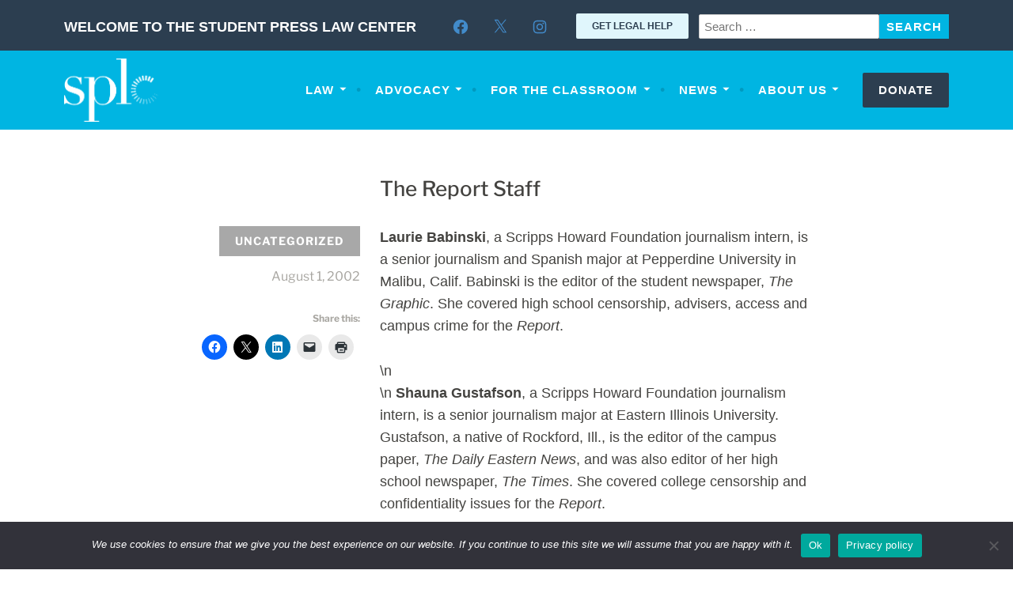

--- FILE ---
content_type: text/css
request_url: https://splc.org/wp-content/themes/splc/style.css?ver=1755793431
body_size: 26560
content:
@charset "UTF-8";
/*
Theme Name: SPLC
Theme URI:
Description: Custom Theme for Student Press Law Center
Version: 1.2
Author: Automattic
License: GNU General Public License v2 or later
License URI: http://www.gnu.org/licenses/gpl-2.0.html
Text Domain: dara
Tags: blog, one-column, two-columns, right-sidebar, custom-background, custom-colors, custom-header, custom-menu, featured-images, flexible-header, full-width-template, rtl-language-support, theme-options, threaded-comments, translation-ready

This theme, like WordPress, is licensed under the GPL.
Use it to make something cool, have fun, and share what you've learned with others.

SPLC theme is a modified version of Dara theme.

Dara is created by the theme generator at http://components.underscores.me/, (C) 2015-2017 Automattic, Inc.
Components is distributed under the terms of the GNU GPL v2 or later.

Normalizing styles have been helped along thanks to the fine work of
Nicolas Gallagher and Jonathan Neal http://necolas.github.com/normalize.css/
*/
/*--------------------------------------------------------------
>>> TABLE OF CONTENTS:
----------------------------------------------------------------
1.0 Reset
2.0 Accessibility
3.0 Alignments
4.0 Clearings
5.0 Typography
6.0 Elements
7.0 Forms
8.0 Navigation
	8.1 Menus
	8.2 Content Navigation
	8.3 Navigation Top
9.0 Widgets
10.0 Content
	10.1 Layout
	10.2 Posts and pages
	10.3 Comments
	10.4 Page Templates
	10.5 Testimonials
	10.6 Footer
	10.7 Front Page
	10.8 Reusable
11.0 Jetpack
12.0 Media
	12.1 Captions
	12.2 Galleries
13.0 Template pages (Track & Program)
14.0 Plugins
15.0 Custom Styles
16.0 Media Queries

--------------------------------------------------------------*/
/* variables */
/* Colors */
/* blue */
/* dark blue */
/* clear blue */
/* clear blue 2*/
/* gray */
/*--------------------------------------------------------------
1.0 Reset
--------------------------------------------------------------*/
html, body, div, span, applet, object, iframe,
h1, h2, h3, h4, h5, h6, p, blockquote, pre,
a, abbr, acronym, address, big, cite, code,
del, dfn, em, font, ins, kbd, q, s, samp,
small, strike, strong, sub, sup, tt, var,
dl, dt, dd, ol, ul, li,
fieldset, form, label, legend,
table, caption, tbody, tfoot, thead, tr, th, td {
  font-family: inherit;
  font-size: 100%;
  font-weight: inherit;
  font-style: inherit;
  margin: 0;
  padding: 0;
  vertical-align: baseline;
  border: 0;
  outline: 0;
}

html {
  font-size: 62.5%; /* 10px */
  overflow-y: scroll; /* Keeps page centred in all browsers regardless of content height */
  -webkit-text-size-adjust: 100%; /* Prevents iOS text size adjust after orientation change, without disabling user zoom */
  -ms-text-size-adjust: 100%; /* www.456bereastreet.com/archive/201012/controlling_text_size_in_safari_for_ios_without_disabling_user_zoom/ */
}

body {
  background: #f0f0f0;
}

article,
aside,
details,
figcaption,
figure,
footer,
header,
main,
nav,
section {
  display: block;
}

ol,
ul {
  list-style: none;
}

table {
  border-spacing: 0;
  border-collapse: separate;
}

caption,
th,
td {
  text-align: left;
}

blockquote:before,
blockquote:after,
q:before,
q:after {
  content: "";
}

blockquote,
q {
  quotes: "" "";
}

a {
  color: #00B5E2;
  text-decoration: none;
}

a:hover,
a:focus,
a:active {
  color: #a8a6a1;
  text-decoration: none;
}

a:hover,
a:active {
  outline: 0;
}

a:focus {
  outline: thin dotted;
}

a img {
  border: 0;
}

html {
  box-sizing: border-box;
}

*,
*:before,
*:after {
  /* Inherit box-sizing to make it easier to change the property for components that leverage other behavior; see http://css-tricks.com/inheriting-box-sizing-probably-slightly-better-best-practice/ */
  box-sizing: inherit;
}

/*--------------------------------------------------------------
2.0 Accessibility
--------------------------------------------------------------*/
/* Text meant only for screen readers. */
.screen-reader-text {
  clip: rect(1px, 1px, 1px, 1px);
  position: absolute !important;
  height: 1px;
  width: 1px;
  overflow: hidden;
}

.screen-reader-text:focus {
  background-color: #f1f1f1;
  border-radius: 3px;
  box-shadow: 0 0 2px 2px rgba(0, 0, 0, 0.6);
  clip: auto !important;
  color: #21759b;
  display: block;
  font-size: 15px;
  font-size: 0.875rem;
  font-weight: bold;
  height: auto;
  left: 5px;
  line-height: normal;
  padding: 15px 23px 15px;
  text-decoration: none;
  top: 5px;
  width: auto;
  z-index: 100000;
  /* Above WP toolbar. */
}

/* Do not show the outline on the skip link target. */
#content[tabindex="-1"]:focus {
  outline: 0;
}

/*--------------------------------------------------------------
3.0 Alignments
--------------------------------------------------------------*/
.alignleft {
  display: inline;
  float: left;
  margin-right: 1.6em;
}

.alignright {
  display: inline;
  float: right;
  margin-left: 1.6em;
}

.aligncenter {
  clear: both;
  display: block;
  margin-left: auto;
  margin-right: auto;
}

/*--------------------------------------------------------------
4.0 Clearings
--------------------------------------------------------------*/
.clear:before,
.clear:after,
.entry-content:before,
.entry-content:after,
.comment-content:before,
.comment-content:after,
.site-header:before,
.site-header:after,
.site-content:before,
.site-content:after,
.site-footer:before,
.site-footer:after,
.nav-links:before,
.nav-links:after {
  content: "";
  display: table;
  table-layout: fixed;
}

.clear:after,
.entry-content:after,
.comment-content:after,
.site-header:after,
.site-content:after,
.site-footer:after,
.nav-links:after {
  clear: both;
}

.comment-meta:before,
.comment-meta:after,
.entry-meta:before,
.entry-meta:after,
.footer-widget-area:before,
.footer-widget-area:after,
.hentry:after,
.main-navigation > ul:before,
.main-navigation > ul:after,
.site-main:before,
.site-main:after,
.subordinate-navigation ul:before,
.subordinate-navigation ul:after,
.testimonials:before,
.testimonials:after,
.front-testimonials:before,
.front-testimonials:after,
.testimonials .hentry:before,
.testimonials .hentry:after,
.clear:before,
.clear:after,
[class*=area]:before,
[class*=area]:after,
[class*=content]:before,
[class*=content]:after,
.post-navigation:before,
.post-navigation:after,
.posts-navigation:before,
.posts-navigation:after,
[class*=site]:before,
[class*=site]:after,
.entry-author:before,
.entry-author:after {
  content: "";
  display: table;
}

.comment-meta:after,
.entry-meta:after,
.footer-widget-area:after,
.main-navigation ul:after,
.site-main:after,
.subordinate-navigation ul:after,
.testimonials:after,
.front-testimonials:after,
.testimonials .hentry:after,
.clear:after,
[class*=area]:after,
[class*=content]:after,
.posts-navigation:after,
.post-navigation:after,
[class*=site]:after,
.entry-author:after {
  clear: both;
}

/*--------------------------------------------------------------
5.0 Typography
--------------------------------------------------------------*/
/* Font Face Declarations */
@font-face {
  font-family: "Libre Franklin";
  font-style: normal;
  font-weight: 400;
  font-display: swap;
  src: url("assets/fonts/libre-franklin-400.woff2") format("woff2");
}
@font-face {
  font-family: "Libre Franklin";
  font-style: normal;
  font-weight: 500;
  font-display: swap;
  src: url("assets/fonts/libre-franklin-500.woff2") format("woff2");
}
@font-face {
  font-family: "Libre Franklin";
  font-style: normal;
  font-weight: 700;
  font-display: swap;
  src: url("assets/fonts/libre-franklin-700.woff2") format("woff2");
}
body,
button,
input,
select,
textarea {
  color: #444340;
  font-family: "Open Sans", Helvetica, sans-serif;
  font-size: 16px;
  font-weight: 300;
  line-height: 1.6;
}

body {
  background: #FFF;
}

h1,
h2,
h3,
h4,
h5,
h6 {
  clear: both;
  font-family: "Libre Franklin", -apple-system, BlinkMacSystemFont, "Segoe UI", Roboto, Oxygen-Sans, Ubuntu, Cantarell, "Helvetica Neue", sans-serif;
  font-weight: 500;
  margin-bottom: 0.8em;
}

h1 {
  font-size: 29px;
  line-height: 1.1;
  margin-bottom: 0.2em;
}

h2 {
  font-size: 23px;
  margin-bottom: 0.4em;
}

h3 {
  font-size: 18px;
}

h4 {
  font-size: 16px;
}

h5 {
  font-size: 15px;
}

h6 {
  font-size: 14px;
}

/*--------------------------------------------------------------
6.0 Elements
--------------------------------------------------------------*/
hr {
  border: 0;
  height: 1px;
  margin: 1.6em 0;
  color: #D3D3D3;
}

p,
blockquote p:last-child {
  margin-bottom: 1.6em;
}

p:last-child {
  margin-bottom: 0;
}

ul,
ol {
  margin: 0 0 1.6em 1.6em;
}

ul {
  list-style: disc;
}

ol {
  list-style: decimal;
}

li > ul,
li > ol {
  margin-bottom: 0;
  margin-left: 1em;
}

dt {
  font-weight: bold;
}

dd {
  margin: 0 1em 1.6em 1em;
}

b,
strong {
  font-weight: bold;
}

dfn,
cite,
em,
i {
  font-style: italic;
}

blockquote {
  border-left: 2px solid #f2f2f2;
  font-style: italic;
  padding-left: 1em;
}

address {
  margin: 0 0 1.6em 0;
}

pre {
  background: #f2f2f2;
  font-family: "Courier 10 Pitch", Courier, monospace;
  font-size: 15px;
  max-width: 100%;
  margin-bottom: 1.6em;
  overflow-x: scroll;
  padding: 1em;
}

code,
kbd,
tt,
var {
  font-family: "Courier 10 Pitch", Courier, monospace;
}

abbr,
acronym {
  border-bottom: 1px dotted #e6e6e6;
  cursor: help;
}

mark,
ins {
  background-color: #fff9c0;
  text-decoration: none;
}

sup,
sub {
  font-size: 75%;
  height: 0;
  line-height: 0;
  position: relative;
  vertical-align: baseline;
}

sup {
  bottom: 1ex;
}

sub {
  top: 0.5ex;
}

small {
  font-size: 75%;
}

big {
  font-size: 125%;
}

figure {
  margin: 0;
}

table {
  border-bottom: 1px solid #eee;
  margin: 0 0 1.6em 0;
  width: 100%;
}

th {
  font-weight: bold;
  padding: 0.4em;
  text-transform: uppercase;
}

td {
  border-top: 1px solid #eee;
  padding: 0.4em;
}

img {
  max-width: 100%; /* Adhere to container width. */
  height: auto; /* Make sure images are scaled correctly. */
}

legend {
  font-weight: bold;
  padding: 0 0.5em;
}

fieldset {
  border: 1px solid #eee;
  padding: 1.6em;
}

/*--------------------------------------------------------------
7.0 Forms
--------------------------------------------------------------*/
button,
input,
select,
textarea {
  color: #888;
  font-size: 100%; /* Corrects font size not being inherited in all browsers */
  margin: 0; /* Addresses margins set differently in IE6/7, F3/4, S5, Chrome */
  vertical-align: baseline; /* Improves appearance and consistency in all browsers */
  transition: all 0.2s;
}

button,
input {
  line-height: normal; /* Addresses FF3/4 setting line-height using !important in the UA stylesheet */
}

button,
input[type=button],
input[type=reset],
input[type=submit],
#infinite-handle span,
.button {
  background-color: #00B5E2;
  border-style: none;
  color: #fff;
  cursor: pointer;
  display: inline-block;
  font-size: 15px;
  font-weight: bold;
  letter-spacing: 1px;
  line-height: 2;
  padding: 0.25em 1em 0.4em;
  text-align: center;
  vertical-align: middle;
  text-transform: uppercase;
  border-radius: 5px;
  -webkit-appearance: none;
}

button:hover,
html input[type=button]:hover,
input[type=reset]:hover,
input[type=submit]:hover,
#infinite-handle span:hover,
.button:hover {
  opacity: 0.85;
}

.button:hover,
.button:active,
.button:focus {
  color: #fff;
}

button:focus,
html input[type=button]:focus,
input[type=reset]:focus,
input[type=submit]:focus,
button:active,
html input[type=button]:active,
input[type=reset]:active,
input[type=submit]:active,
#infinite-handle span:active,
.button:active,
.button:focus {
  background-color: #e6e6e6;
  color: #666;
}

input[type=checkbox],
input[type=radio] {
  box-sizing: border-box; /* Addresses box sizing set to content-box in IE8/9 */
  padding: 0; /* Addresses excess padding in IE8/9 */
}

input[type=search],
input[type=password] {
  box-sizing: border-box;
  -webkit-appearance: none; /* Addresses appearance set to searchfield in S5, Chrome */
}

input[type=search]::-webkit-search-decoration {
  -webkit-appearance: none;
}

button::-moz-focus-inner,
input::-moz-focus-inner {
  border: 0;
  padding: 0;
}

input[type=text],
input[type=email],
input[type=password],
input[type=search],
input[type=url],
input[type=tel],
input[type=number] {
  border: 1px solid #CCC;
  font-size: 15px;
  padding: 0.8em;
  border-radius: 2px;
  transition: border-color 0.2s;
}
.entry-content input[type=text],
.entry-content input[type=email],
.entry-content input[type=password],
.entry-content input[type=search],
.entry-content input[type=url],
.entry-content input[type=tel],
.entry-content input[type=number] {
  margin-bottom: 30px;
}

input[type=text]:focus,
input[type=email]:focus,
input[type=password]:focus,
input[type=search]:focus,
input[type=url]:focus,
input[type=tel]:focus,
input[type=number]:focus,
textarea:focus {
  border: 1px solid #00B5E2;
  outline: none;
  transition: border-color 0.2s;
}

textarea {
  border: 1px solid #CCC;
  border-radius: 2px;
  font-size: 15px;
  overflow: auto; /* Removes default vertical scrollbar in IE6/7/8/9 */
  padding: 1%;
  vertical-align: top; /* Improves readability and alignment in all browsers */
  width: 96.875%;
  border-radius: 2px;
  transition: border-color 0.2s;
}

p.help-block {
  display: block;
  font-size: 1.4rem;
  margin-bottom: 30px;
}

input[type=text] + p.help-block {
  margin-top: -30px;
}

/*--------------------------------------------------------------
8.0 Navigation
--------------------------------------------------------------*/
/*--------------------------------------------------------------
8.1 Menus
--------------------------------------------------------------*/
.main-navigation-wrap {
  background-color: #00B5E2;
}

.main-navigation {
  align-self: center;
  color: #fff;
  display: block;
  padding: 0 1em;
}

.main-navigation ul {
  display: none;
  list-style: none;
  margin: 0;
  text-align: left;
}

.main-navigation a {
  color: #fff;
  display: block;
  font-size: 15px;
  font-weight: bold;
  letter-spacing: 1px;
  outline: none;
  opacity: 1;
  padding: 0.8em;
  text-decoration: none;
  text-transform: uppercase;
  transition: opacity 0.2s;
}

.main-navigation ul li {
  border-top: 1px solid rgba(255, 255, 255, 0.5);
  display: block;
  padding: 0;
}

.main-navigation ul li:first-child {
  border-top: 0;
}

.main-navigation ul ul {
  list-style: disc;
}
@media screen and (min-width: 768px) {
  .main-navigation ul ul {
    display: block;
  }
}

.main-navigation .menu-item-has-children {
  position: relative;
}
.main-navigation .menu-item-has-children > .dropdown-toggle {
  align: center;
  background-color: transparent;
  border: none;
  display: flex;
  font-size: 15px;
  padding: 20px 10px 20px 30px;
  position: absolute;
  right: 0;
  top: 0;
  z-index: 1;
}
@media screen and (min-width: 768px) {
  .main-navigation .menu-item-has-children > .dropdown-toggle {
    display: none;
  }
}
.main-navigation .menu-item-has-children > .dropdown-toggle:after {
  content: "\f502";
  font-family: Genericons;
  font-size: 8px;
  display: inline;
  line-height: 1.6;
  margin-left: auto;
}
.main-navigation .menu-item-has-children.toggled > .sub-menu {
  display: block;
}
.main-navigation .menu-item-has-children.toggled > .dropdown-toggle:after {
  content: "\f500";
  line-height: 0.8;
}

.main-navigation ul ul li {
  border-top: 0;
}

.main-navigation ul ul a {
  color: #fff;
  padding-left: 1.6em;
  border-top: 1px solid rgba(255, 255, 255, 0.5);
}

.main-navigation ul ul ul a {
  padding-left: 3.2em;
}

.main-navigation ul ul ul ul a {
  padding-left: 4.8em;
}

.main-navigation a:hover,
.main-navigation ul > :hover > a,
.main-navigation ul > .focus > a {
  opacity: 0.5;
}

.main-navigation ul ul a:hover,
.main-navigation ul ul li.focus > a {
  opacity: 0.5;
}

.main-navigation ul ul ul {
  margin-bottom: 0;
}

.main-navigation ul ul ul li {
  border-top: 0;
}

.main-navigation a:hover,
.main-navigation ul > :hover > a,
.main-navigation ul > .focus > a {
  opacity: 0.6;
}

@media screen and (min-width: 768px) {
  .main-navigation ul li:hover > ul,
  .main-navigation ul li.focus > ul {
    display: block;
  }
}

.main-navigation li.current_page_item > a,
.main-navigation li.current-menu-item > a,
.main-navigation li.current_page_ancestor > a,
.main-navigation li.current-menu-ancestor > a {
  opacity: 0.6;
}

.main-navigation .menu > li.donate:before {
  content: "";
}

ul#mobile-donate-menu a,
.main-navigation .donate a {
  background-color: #2c3e50;
  border-radius: 2px;
  margin-bottom: 10px;
  padding: 10px 20px;
}
@media screen and (min-width: 768px) {
  ul#mobile-donate-menu a,
  .main-navigation .donate a {
    margin-bottom: 0;
  }
}

@media screen and (min-width: 768px) {
  .menu-donate-container {
    display: none;
  }
}
@media screen and (max-width: 767px) {
  .main-navigation .donate a {
    display: none;
  }
}
ul#mobile-donate-menu {
  list-style: none;
  margin-left: 0;
  margin-bottom: 0;
}
ul#mobile-donate-menu a {
  color: #fff;
  font-size: 15px;
  font-weight: bold;
  letter-spacing: 1px;
  text-transform: uppercase;
  transition: opacity 0.2s;
}
ul#mobile-donate-menu a:hover {
  opacity: 0.6;
}

.main-navigation-inner {
  position: relative;
}

.menu-donate-container {
  position: absolute;
  right: 125px;
  top: 35px;
}

.menu-toggle {
  box-shadow: none;
  color: #fff;
  display: block;
  font-family: "Open Sans", Helvetica, sans-serif;
  font-size: 15px;
  font-weight: bold;
  margin: 0;
  padding: 1em 0;
  text-align: center;
  text-transform: uppercase;
}

.menu-toggle:hover,
.menu-toggle:focus {
  color: #fff;
  background: none;
}

.menu-toggle:before {
  content: "\f419";
  font-family: Genericons;
  line-height: 1;
  margin-right: 8px;
  position: relative;
  top: 2px;
}

.menu-toggle,
.main-navigation.toggled .nav-menu {
  display: block;
}

/* Social Links */
.jetpack-social-navigation {
  align-self: center;
  clear: both;
  list-style: none;
  margin: 0 auto;
  padding: 0;
}

.site-header .jetpack-social-navigation ul {
  margin: 0 !important;
}

.jetpack-social-navigation ul li {
  display: inline-block;
  font-size: 22px;
  list-style: none;
  line-height: 0.5;
  margin: 0.2em 0.25em;
  padding: 6px;
}

.jetpack-social-navigation ul a,
.jetpack-social-navigation ul a:visited {
  display: inline-block;
  text-decoration: none;
  color: #428bca;
  transition: color 0.2s;
}

.jetpack-social-navigation ul a:hover,
.jetpack-social-navigation ul a:focus,
.jetpack-social-navigation ul a:active {
  text-decoration: none;
  color: rgba(255, 255, 255, 0.5);
}

/*--------------------------------------------------------------
8.2 Content Navigation
--------------------------------------------------------------*/
.post-navigation,
.posts-navigation {
  margin: 0.8em 0 0;
  position: relative;
}

.post-navigation:after,
.posts-navigation:after {
  content: "";
  background: #f2f2f2;
  display: block;
  margin-top: 0.8em;
  position: relative;
  height: 1px;
}

[class*=navigation] .nav-previous {
  width: 100%;
}

[class*=navigation] .nav-next {
  border-top: 1px solid #f2f2f2;
  margin-top: 0.4em;
  padding-top: 0.4em;
  text-align: right;
  width: 100%;
}

[class*=navigation] .nav-previous .meta-nav:before {
  content: "←";
  margin-right: 5px;
}

[class*=navigation] .nav-next .meta-nav:after {
  content: "→";
  margin-left: 5px;
}

.post-navigation a,
.paging-navigation a,
.comment-navigation a {
  display: inline-block;
  font-family: "Libre Franklin", -apple-system, BlinkMacSystemFont, "Segoe UI", Roboto, Oxygen-Sans, Ubuntu, Cantarell, "Helvetica Neue", sans-serif;
  font-size: 18px;
  max-width: 100%;
  word-wrap: break-word;
  transition: color 0.2s;
}

.post-navigation a:hover,
.paging-navigation a:hover,
.comment-navigation a:hover,
.post-navigation a:focus,
.paging-navigation a:focus,
.comment-navigation a:focus,
.post-navigation a:active,
.paging-navigation a:active,
.comment-navigation a:active {
  color: #666;
}

.post-navigation .title {
  display: block;
  color: #a8a6a1;
  clear: both;
  font-family: "Open Sans", Helvetica, sans-serif;
  font-style: normal;
  font-weight: bold;
  text-transform: uppercase;
  font-size: 15px;
}

/*--------------------------------------------------------------
8.3 Navigation Top
--------------------------------------------------------------*/
.nav-top {
  background-color: #2c3e50;
}

.nav-top-inner {
  align-items: center;
  display: flex;
  flex-wrap: wrap;
  padding: 0.8rem 4%;
}
@media screen and (min-width: 1000px) {
  .nav-top-inner {
    padding: 0.8rem 55px;
  }
}
@media screen and (min-width: 1024px) {
  .nav-top-inner {
    margin-top: 5px;
  }
}
@media screen and (min-width: 480px) and (max-width: 768px) {
  .nav-top-inner {
    margin-top: 0;
  }
}
.nav-top-inner .search-form {
  display: block;
  position: relative;
  margin-left: auto;
}
.nav-top-inner .search-form .search-field {
  padding: 0.4em 30px 0.4em 0.4em;
}
@media screen and (max-width: 480px) {
  .nav-top-inner .search-form .search-field {
    width: calc(100% - 88px);
  }
}
.nav-top-inner .search-form .search-submit {
  padding: 0.6em;
  line-height: 0.9;
  margin-bottom: 2px;
  margin-left: -5px;
  border-radius: unset;
}
@media screen and (max-width: 480px) {
  .nav-top-inner .search-form {
    width: 100%;
  }
}

.welcome-message {
  color: #FFF;
  font-weight: bold;
  margin-right: auto;
  padding-right: 1rem;
  text-transform: uppercase;
}

.jetpack-social-navigation {
  margin: 0;
}
@media screen and (min-width: 768px) {
  .jetpack-social-navigation {
    margin: 0 1rem;
  }
}

.main-navigation {
  align-items: center;
  display: flex;
  flex-wrap: wrap;
  padding: 0 4% 0 0;
}
@media screen and (min-width: 768px) {
  .main-navigation {
    flex-wrap: nowrap;
  }
}
@media screen and (min-width: 1000px) {
  .main-navigation {
    padding: 0 55px 0 0;
  }
}
.main-navigation.toggled .menu-header-container {
  width: 100%;
}

.main-navigation-inner .custom-logo-link {
  padding: 0;
}
.main-navigation-inner .site-branding {
  margin-right: auto;
}
.main-navigation-inner .site-branding .custom-logo {
  height: 80px;
  max-width: none;
}

.menu-top-nav-container {
  margin-left: auto;
  margin-bottom: 2px;
}
@media screen and (min-width: 622px) and (max-width: 810px) {
  .menu-top-nav-container {
    margin-left: 0;
  }
}

.menu-top-nav-container ul {
  margin: 0 0 4px;
  list-style: none;
}

.get-help a {
  background: #e0f6fc;
  border-radius: 2px;
  color: #2c3e50;
  font-size: 1.2rem;
  font-weight: bold;
  margin-bottom: 20px;
  padding: 9px 20px;
  text-transform: uppercase;
  transition: all 0.2s;
}
.get-help a:hover {
  color: #a8a6a1;
}
@media screen and (min-width: 480px) and (max-width: 622px) {
  .get-help a {
    padding: 9px;
  }
}

/*--------------------------------------------------------------
9.0 Widgets
--------------------------------------------------------------*/
.widget-area {
  overflow: hidden;
}

.widget {
  font-size: 16px;
  margin-bottom: 2.4em;
  word-wrap: break-word;
}

.widget a {
  transition: color 0.2s;
}

.widget-title {
  font-size: 18px;
  margin-bottom: 0.8em;
  text-align: center;
}

.widget:not(.widget_text) ul,
.widget:not(.widget_text) ol {
  list-style: none;
  margin: 0;
}

.widget:not(.widget_text) ul > li,
.widget:not(.widget_text) ol > li {
  padding: 0.8em 0;
}

.widget:not(.widget_text) li > ul,
.widget:not(.widget_text) li > ol {
  margin-left: 1.6em;
}

.widget:not(.widget_text) ul ul {
  margin-top: 0.8em;
}

.widget:not(.widget_text) ul ul > li:last-child {
  padding-bottom: 0;
}

.widget select {
  max-width: 100%;
}

.widget_search .search-submit {
  display: none;
}

.widget_search .search-field {
  width: 100%;
  box-sizing: border-box;
}

#secondary.widget-area .widget-title {
  color: #444340;
}

#secondary.widget-area {
  margin-top: 3.2em;
}

#secondary.widget-area .widget ul > li,
#secondary.widget-area .widget ol > li {
  border-top: 1px solid #f2f2f2;
}

.widget_calendar caption {
  text-align: center;
}

.widget_calendar td,
.widget_calendar th {
  text-align: center;
}

.widget_calendar td a {
  font-weight: bold;
}

.widget-area .jetpack_widget_social_icons .jetpack-social-widget-list,
#secondary.widget-area .jetpack_widget_social_icons .jetpack-social-widget-list {
  text-align: center;
}

.widget-area .jetpack_widget_social_icons .jetpack-social-widget-list > .jetpack-social-widget-item,
#secondary.widget-area .jetpack_widget_social_icons .jetpack-social-widget-list > .jetpack-social-widget-item {
  border-top: none;
}

/* Full Width Widget */
@media screen and (min-width: 1000px) {
  .full-width-widget-2 {
    padding: 0 55px;
  }
}
@media screen and (min-width: 768px) {
  .full-width-widget-2 .widget-area {
    display: flex;
    margin: 0 -15px;
  }
}
.full-width-widget-2 .widget-area .widget {
  background-color: #e0f6fc;
  padding: 20px;
}
@media screen and (min-width: 768px) {
  .full-width-widget-2 .widget-area .widget {
    display: flex;
    flex: 1 1 0px;
    flex-direction: column;
    margin: 15px;
    max-width: calc(50% - 30px);
  }
}
@media screen and (min-width: 768px) {
  .full-width-widget-2 .widget-area .widget .widget-title + * {
    margin: auto 0;
  }
}
.full-width-widget-2 .splc-signup-form p {
  margin-bottom: 30px;
  text-align: center;
}
.full-width-widget-2 .splc-signup-form label {
  display: block;
  font-size: 1.5rem;
  font-weight: 500;
  margin-bottom: 10px;
}
.full-width-widget-2 .splc-signup-form input {
  width: 100%;
}
.full-width-widget-2 .splc-signup-form .mc-field-group {
  margin-bottom: 20px;
}

/* Footer Widgets */
.footer-widget-area {
  padding: 15px;
  margin: 0;
}
.footer-widget-area .widget {
  font-size: 1.2rem;
  margin-bottom: 0;
}

.footer-widget-area a:hover,
.footer-widget-area a:focus,
.footer-widget-area a:active {
  color: #6d6d6d;
}

.first.footer-widgets,
.second.footer-widgets {
  margin-right: 55px;
}

.footer-widget-area .widget-title {
  color: #444340;
}

.footer-widget-area .widget:not(.widget_text) ul > li,
.footer-widget-area .widget:not(.widget_text) ol > li {
  border-top: 1px solid #e5e5e5;
}

.footer-widget-area .widget_calendar table,
.footer-widget-area .widget_calendar td {
  border-color: #e5e5e5;
}

/*--------------------------------------------------------------
10.0 Content
--------------------------------------------------------------*/
/*--------------------------------------------------------------
10.1 Layout
--------------------------------------------------------------*/
.site,
.site-width {
  max-width: 1290px;
  margin-left: auto;
  margin-right: auto;
  padding-right: 2%;
  padding-left: 2%;
}

.no-sidebar .site {
  max-width: 880px;
}

.no-sidebar.page-template-full-width-page .site,
.no-sidebar.page-template-page-track-template .site,
.no-sidebar.page-template-grid-page .site,
.no-sidebar.page .site {
  max-width: 1290px;
}

.site-content,
.attachment.page .site-content {
  background-color: #fff;
  padding: 1.6em 4%;
}

/* Site Header */
.site-branding {
  padding: 10px 0;
  text-align: center;
}

.site-branding,
.site-navigation {
  padding-right: 4%;
  padding-left: 4%;
}

.site-branding a + .site-title {
  margin-top: 0.2em;
}

.display-header-text .site-image {
  margin-bottom: 12px;
}

.custom-logo-link {
  margin: 0 auto;
  max-width: 600px;
}

.custom-logo {
  display: block;
  width: auto;
  height: auto;
  margin: 0 auto;
  max-height: 80px;
}

.site-title {
  font-family: "Libre Franklin", -apple-system, BlinkMacSystemFont, "Segoe UI", Roboto, Oxygen-Sans, Ubuntu, Cantarell, "Helvetica Neue", sans-serif;
  font-size: 29px;
  line-height: 1.2;
  margin-bottom: 0;
}

.site-title a {
  color: #444340;
}

.site-title a:hover,
.site-title a:focus,
.site-title a:active {
  text-decoration: none;
}

.site-description {
  color: #a8a6a1;
  font-family: "Libre Franklin", -apple-system, BlinkMacSystemFont, "Segoe UI", Roboto, Oxygen-Sans, Ubuntu, Cantarell, "Helvetica Neue", sans-serif;
  font-size: 16px;
  font-weight: normal;
  margin-bottom: 0.4em;
}

.site-description:before,
.site-description:after {
  display: inline;
  content: " - ";
}

.custom-header {
  display: block;
  margin: 0 auto;
  max-width: 100%;
  height: auto;
}

.custom-header a {
  display: block;
  line-height: 0.5;
}

/*--------------------------------------------------------------
10.2 Posts and pages
--------------------------------------------------------------*/
.hentry {
  position: relative;
  word-wrap: break-word;
}

.blog .hentry,
.archive .hentry,
.search .hentry {
  margin: 0 0 3.2em 0;
}

.search .page-header {
  margin: 0 0 1.6em;
}

.archive .page-header {
  margin: 0 0 1em;
}

.taxonomy-description {
  font-size: 16px;
}

.hentry:after,
.page-header:after {
  background: #f2f2f2;
  display: block;
  position: relative;
  width: 100%;
  height: 1px;
}

.home.page .hentry:after {
  display: none;
}

.hentry.no-title .entry-body {
  min-height: 6em;
}

.archive .page-title,
.search .page-title {
  color: #a8a6a1;
  font-family: "Open Sans", Helvetica, sans-serif;
  font-size: 15px;
  font-weight: bold;
  letter-spacing: 1px;
  text-transform: uppercase;
}

.entry-header {
  position: relative;
  z-index: 1;
}

.entry-thumbnail,
.post-thumbnail {
  background: -webkit-linear-gradient(135deg, white 25%, #f0f2f0 25%, #f0f2f0 50%, white 50%, white 75%, #f0f2f0 75%, #f0f2f0);
  background: -moz-linear-gradient(135deg, white 25%, #f0f2f0 25%, #f0f2f0 50%, white 50%, white 75%, #f0f2f0 75%, #f0f2f0);
  background: -o-linear-gradient(135deg, white 25%, #f0f2f0 25%, #f0f2f0 50%, white 50%, white 75%, #f0f2f0 75%, #f0f2f0);
  background: linear-gradient(135deg, white 25%, #f0f2f0 25%, #f0f2f0 50%, white 50%, white 75%, #f0f2f0 75%, #f0f2f0);
  background-size: 4px 4px;
}

.post-thumbnail + .entry-header {
  margin: 0.4em 0;
  padding: 0;
}

.entry-thumbnail img,
.post-thumbnail img {
  display: block;
}

.post-thumbnail figcaption {
  padding: 0.8em 0;
}

.entry-title {
  line-height: 1.2;
  margin-bottom: 0;
}

.archive .entry-title,
.single .entry-title {
  margin-bottom: 15px;
}

.post-type-archive-jetpack-testimonial .entry-title,
.page .entry-title {
  margin-bottom: 0.4em;
}

.page-title,
.entry-title,
.entry-title a {
  color: #444340;
  font-size: 23px;
  transition: color 0.2s;
}

.entry-title a:hover,
.entry-title a:focus,
.entry-title a:active {
  color: #00B5E2;
}

.entry-meta,
.entry-footer {
  color: #a8a6a1;
  font-family: "Libre Franklin", -apple-system, BlinkMacSystemFont, "Segoe UI", Roboto, Oxygen-Sans, Ubuntu, Cantarell, "Helvetica Neue", sans-serif;
  font-size: 16px;
  margin-bottom: 1.6em;
  text-align: left;
}

.entry-footer {
  margin-bottom: 0;
  padding: 0 0 1.6em;
  position: static;
  text-align: left;
  width: auto;
}

.entry-meta > span,
.entry-footer > span {
  margin-right: 0.8em;
  display: inline-block;
}

.entry-meta a,
.entry-footer a {
  color: #a8a6a1;
  transition: color 0.2s;
}

.entry-meta a:hover,
.entry-footer a:hover,
.entry-meta a:focus,
.entry-footer a:focus,
.entry-meta a:active,
.entry-footer a:active {
  color: #666;
}

.cat-links {
  display: inline-block;
  margin-bottom: 0.4em;
}

.cat-links a {
  color: #00B5E2;
  display: inline-block;
  font-family: "Open Sans", Helvetica, sans-serif;
  font-style: normal;
  font-size: 14px;
  font-weight: bold;
  letter-spacing: 1px;
  margin: 0;
  text-transform: uppercase;
}

.updated:not(.published) {
  display: none;
}

.tags-links {
  margin-right: 1em;
}

.entry-summary,
.entry-content {
  margin: 0 0 1.6em;
}
.entry-summary h2, .entry-summary h3, .entry-summary h4,
.entry-content h2,
.entry-content h3,
.entry-content h4 {
  border-bottom: 1px solid #CCC;
  padding-bottom: 10px;
}

.page-links {
  clear: both;
  margin-top: 1.6em;
  word-spacing: 7px;
}

blockquote:before {
  color: #ccc;
  content: "“";
  font-family: "Libre Franklin", -apple-system, BlinkMacSystemFont, "Segoe UI", Roboto, Oxygen-Sans, Ubuntu, Cantarell, "Helvetica Neue", sans-serif;
  font-size: 140px;
  font-style: normal;
  line-height: 1;
  position: absolute;
  top: -5px;
  left: -10px;
}

blockquote {
  border: none;
  font-family: "Libre Franklin", -apple-system, BlinkMacSystemFont, "Segoe UI", Roboto, Oxygen-Sans, Ubuntu, Cantarell, "Helvetica Neue", sans-serif;
  font-size: 23px;
  font-style: normal;
  margin-left: 0;
  margin-bottom: 1.6em;
  padding-left: 2.4em;
  position: relative;
}

blockquote cite {
  display: block;
  font-family: "Open Sans", Helvetica, sans-serif;
  font-size: 16px;
  font-weight: bold;
  margin: 0.4em 0;
  text-transform: uppercase;
}

blockquote p:last-child {
  margin-bottom: 0;
}

.splc-pullquote,
.pull-quote-body {
  border-left: 5px solid #00B5E2;
  font-style: italic;
  line-height: 1.5;
  margin: 40px auto 40px;
  padding-left: 15px;
  padding-bottom: 10px;
  position: relative;
  width: 75%;
}

.splc-pullquote-cite,
.pull-quote-byline {
  border-left: 5px solid #00B5E2;
  border-top: 1px solid #f2f2f2;
  display: block;
  font-size: 1.6rem;
  font-style: normal;
  margin: -41px auto 40px;
  padding-top: 4px;
  padding-left: 15px;
  width: 75%;
}

.pull-quote hr {
  background-color: #fff;
  margin: -1px 0 0 0;
}

/*--------------------------------------------------------------
10.3 Comments
--------------------------------------------------------------*/
.comments-area {
  margin: 1.6em 0 0;
}

.page .comments-area {
  margin-left: 0;
}

.comments-title {
  font-size: 29px;
  line-height: 1.2;
  margin-bottom: 1em;
}

.comment-list {
  margin: 1.6em 0;
}

.comment-list,
.comment-list .children {
  list-style-type: none;
  padding: 0;
}

.comment,
.pingback,
.trackback {
  padding: 1.6em 0;
}

.comment-body .edit-link a {
  margin-left: 0.4em;
}

#respond {
  margin: 0;
}

#respond h3#reply-title {
  margin: 0 0 0.4em;
}

.entry-author {
  border: 1px solid #f2f2f2;
  padding: 1.6em;
  margin: 0 0 1.6em;
  display: flex;
  flex-direction: row;
  flex-wrap: wrap;
  align-items: flex-start;
  align-content: flex-start;
}

.author-avatar {
  order: 3;
  width: 25%;
  margin-top: -1.6em;
  text-align: right;
}

.author-heading {
  order: 1;
}

.author-bio {
  order: 2;
  font-size: 16px;
}

.author-heading,
.author-bio {
  width: 75%;
}

.author-title {
  font-size: 23px;
  margin-bottom: 0;
}

.author-avatar img {
  border-radius: 50%;
}

.depth-1 {
  border-bottom: solid 1px #f2f2f2;
}

.depth-1:first-child {
  margin-top: 0;
  padding-top: 0;
}

.comment-list .children {
  margin-top: 24px;
}

.comment-list .children .comment {
  border-left: 3px solid #f7f7f7;
  padding-left: 24px;
}

.comment-author .avatar {
  float: left;
  margin-right: 12px;
  border-radius: 50%;
}

.comment-meta {
  margin-bottom: 1em;
}

.comment-meta a {
  color: #00B5E2;
}

.comment-meta a:hover,
.comment-meta a:focus,
.comment-meta a:active {
  color: #a8a6a1;
}

.comment-meta .fn {
  display: inline-block;
  font-size: 15px;
  font-weight: bold;
  font-style: normal;
  margin-right: 1em;
  text-transform: uppercase;
}

.says {
  display: none;
}

.comment-metadata {
  display: inline-block;
  font-size: 16px;
}

.comment-metadata a {
  color: #a8a6a1;
  transition: color 0.2s;
}

.comment-metadata a:hover,
.comment-metadata a:focus,
.comment-metadata a:active {
  color: #666;
}

.comment-content {
  margin-bottom: 0.8em;
}

.comment-content a {
  word-wrap: break-word;
}

.comment-reply-link:after {
  content: " →";
}

.comment-respond {
  padding: 25px 20px 20px 0;
}

.comment-reply-link,
.comment-content {
  margin-left: 44px;
}

.comment-form label {
  color: #a8a6a1;
  display: inline-block;
  width: 109px;
}

.comment-form .comment-form-cookies-consent label {
  display: inline;
  margin-left: 7px;
  width: auto;
}

.comment-form-author,
.comment-form-email,
.comment-form-url,
.comment-form-comment {
  margin: 0 0 1.6em;
  position: relative;
}

.comment-form-author label,
.comment-form-email label,
.comment-form-url label,
.comment-form-comment label {
  font-size: 15px;
  font-size: 1.4rem;
  font-weight: bold;
  padding: 0.65em 0.8em;
  position: absolute;
  left: 0;
  text-transform: uppercase;
}

.comment-form-author input,
.comment-form-author textarea,
.comment-form-email input,
.comment-form-email textarea,
.comment-form-url input,
.comment-form-url textarea,
.comment-form-comment input,
.comment-form-comment textarea {
  clear: both;
  padding-left: 6.4em;
  width: 100%;
}

.comment-form-author textarea,
.comment-form-email textarea,
.comment-form-url textarea,
.comment-form-comment textarea {
  padding: 2em 0.8em 0.375em;
}

.form-allowed-tags {
  font-size: 15px;
  font-size: 1.4rem;
}

.no-comments {
  text-align: center;
}

/*--------------------------------------------------------------
10.4 Page Templates
--------------------------------------------------------------*/
.content-wrapper {
  background: #fff;
  padding: 3.2em 4%;
  position: relative;
}

.content-wrapper.with-featured-image {
  padding: 1.6em 0;
}

/* Front Page Template */
.hero-wrap {
  margin-top: 40px;
  padding: 0 4%;
}
@media screen and (min-width: 1000px) {
  .hero-wrap {
    display: flex;
    padding: 0 55px;
  }
}
.hero-wrap .flexslider {
  flex: 1 1 750px;
}

@media screen and (min-width: 1200px) {
  .flexslider.carousel {
    min-height: 470px;
  }
}

@media screen and (min-width: 1000px) {
  .hero-side {
    max-width: 397px;
  }
}
.hero-side .top-block {
  margin-bottom: 20px;
}
@media screen and (max-width: 999px) {
  .hero-side .top-block {
    margin-top: 20px;
  }
}
.hero-side img {
  display: block;
}
.hero-side .widget {
  margin-bottom: 0;
}

.flexslider.hero {
  position: relative;
}
@media screen and (min-width: 1000px) {
  .flexslider.hero {
    margin-right: 20px;
  }
}

.hero-content {
  position: relative;
  overflow: hidden;
}

.hero-content img,
.thumbnail-placeholder {
  display: block;
}

/* Slider */
.flex-container a:hover,
.flex-slider a:hover {
  outline: none;
}

.slides,
.slides > li,
.flex-control-nav,
.flex-direction-nav {
  margin: 0;
  padding: 0;
  list-style: none;
}

.flex-pauseplay span {
  text-transform: capitalize;
}

.flexslider {
  margin: 0;
  padding: 0;
}

.flexslider .slides > div {
  display: none;
  -webkit-backface-visibility: hidden;
}

.flexslider .slides img,
.flexslider .slides .thumbnail-placeholder {
  width: 100%;
  display: block;
}

.flexslider .slides:after {
  content: " ";
  display: block;
  clear: both;
  visibility: hidden;
  line-height: 0;
  height: 0;
}

html[xmlns] .flexslider .slides {
  display: block;
}

* html .flexslider .slides {
  height: 1%;
}

.no-js .flexslider .slides > div:first-child {
  display: block;
}

.flexslider .slides {
  zoom: 1;
}

.flexslider .slides img,
.flexslider .slides .thumbnail-placeholder {
  height: auto;
  -moz-user-select: none;
}

.flex-viewport {
  max-height: 2000px;
  transition: all 1s ease;
}

.loading .flex-viewport {
  max-height: 300px;
}

.flex-direction-nav {
  *height: 0;
  width: 100%;
}

.flex-direction-nav a {
  text-decoration: none;
  display: block;
  width: 28px;
  height: 28px;
  margin: 2px 0 0;
  opacity: 0.8;
  position: absolute;
  bottom: 1.6em;
  z-index: 10;
  overflow: hidden;
  cursor: pointer;
  color: #fff;
  transition: all 0.2s;
}

.flex-direction-nav a:before {
  font-family: "Genericons";
  font-size: 32px;
  display: inline-block;
  content: "\f430";
  color: #fff;
  line-height: 1;
}

.flex-direction-nav a.flex-next:before {
  content: "\f429";
}

.flex-direction-nav .flex-prev {
  right: 3.6em;
}

.flex-direction-nav .flex-next {
  text-align: right;
  right: 1.6em;
}

.flexslider:hover .flex-direction-nav .flex-prev,
.flexslider:hover .flex-direction-nav .flex-prev:hover,
.flexslider:hover .flex-direction-nav .flex-next,
.flexslider:hover .flex-direction-nav .flex-next:hover {
  opacity: 1;
}

.hero-content-wrapper {
  background: #595854;
  min-height: 180px;
  overflow: hidden;
  position: relative;
}

.hero-content-wrapper:before {
  background: -moz-linear-gradient(top, rgba(0, 0, 0, 0) 0%, rgba(0, 0, 0, 0.5) 100%);
  background: -webkit-linear-gradient(top, rgba(0, 0, 0, 0) 0%, rgba(0, 0, 0, 0.5) 100%);
  background: linear-gradient(to bottom, rgba(0, 0, 0, 0) 0%, rgba(0, 0, 0, 0.5) 100%);
  content: "";
  display: block;
  width: 100%;
  height: 100%;
  position: absolute;
  left: 0;
  top: 0;
  z-index: 1;
}

.hero-content-wrapper .featured-post {
  padding: 0 1.6em;
  position: absolute;
  left: 0;
  bottom: 1.6em;
  width: 80%;
  z-index: 2;
}

.hero-content-wrapper .cat-links {
  margin-bottom: 0.4em;
}

.hero-content-wrapper .cat-links a {
  background-color: #00B5E2;
  display: inline-block;
  color: #fff;
  font-size: 13px;
  margin-right: 4px;
  margin-bottom: 4px;
  padding: 2px 8px;
  transition: color 0.2s;
}

.hero-content-wrapper .cat-links a:hover,
.hero-content-wrapper .cat-links a:focus,
.hero-content-wrapper .cat-links a:active {
  color: rgba(255, 255, 255, 0.5);
}

.hero-content-wrapper .entry-title {
  color: white;
  font-weight: bold;
  margin: 0 0 0.2em;
  line-height: 1.1;
  transition: color 0.2s;
}

.hero-content-wrapper .entry-title:hover,
.hero-content-wrapper .entry-title:focus,
.hero-content-wrapper .entry-title:active {
  color: rgba(255, 255, 255, 0.75);
}

.hero-content-wrapper .entry-meta {
  line-height: 1;
  margin: 0;
  position: relative;
  text-align: left;
  width: auto;
  left: auto;
  top: auto;
}

.hero-content-wrapper .entry-meta a {
  color: rgba(255, 255, 255, 0.75);
  transition: color 0.2s;
}

.hero-content-wrapper .entry-meta a:hover,
.hero-content-wrapper .entry-meta a:focus,
.hero-content-wrapper .entry-meta a:active {
  color: rgb(255, 255, 255);
}

.hero-content-wrapper .entry-meta > span {
  color: rgba(255, 255, 255, 0.75);
  display: inline-block;
  margin: 0;
}

.hero-content-wrapper .entry-meta > span:after {
  content: "|";
  display: inline-block;
  margin: 0 8px;
}

.hero-content-wrapper .entry-meta > span:last-of-type {
  margin-right: 0;
}

.hero-content-wrapper .entry-meta > span:last-of-type:after {
  display: none;
}

/* Front Page */
.front-page-content-area.content-area {
  padding-bottom: 25px;
}

.front-page-content-area .entry-footer {
  margin-bottom: 0;
}

.featured-page-area {
  border: 1px solid #f2f2f2;
  border-width: 1px 0;
}

.featured-page-area,
.front-testimonials {
  padding: 1.6em 0 3.2em;
}

.featured-page-area {
  padding-bottom: 0;
}

.featured-page {
  font-size: 16px;
  margin-bottom: 3.2em;
}

.featured-page .entry-summary {
  min-height: 0;
  margin: 0;
}

.featured-page .entry-title,
.featured-page .entry-title a {
  color: #444340;
  font-size: 23px;
  font-weight: normal;
  text-align: center;
  text-transform: none;
}

.featured-page .entry-title:before,
.featured-page .entry-title:after {
  content: " - ";
}

/* Grid Page */
.grid-page-content-area .entry-content {
  min-height: 0;
}

.grid-page-content-area .child-pages {
  padding-top: 1.6em;
}

.grid-page-content-area .child-pages .hentry {
  float: none;
  margin: 0 auto 1.6em;
}

.grid-page-content-area .child-pages .entry-thumbnail img {
  display: block;
}

.grid-page-content-area .child-pages .entry-header {
  margin: 0 0 0.8em;
  padding: 0;
}

/* Full-Width Page Template */
.content-wrapper.full-width.with-featured-image {
  margin: 0;
  padding: 1.6em 0 0;
}

.content-wrapper.full-width .content-area {
  width: 100%;
  max-width: 100%;
}

.content-wrapper.full-width .hentry:after {
  width: 100%;
}

/*--------------------------------------------------------------
10.5 Testimonials
--------------------------------------------------------------*/
.testimonials > .hentry:first-of-type {
  margin-bottom: 4em;
}

.testimonials > .hentry:first-of-type:after {
  margin-top: 1.6em;
  margin-bottom: 1.6em;
}

body:not(.search):not(.single-jetpack-testimonial) .jetpack-testimonial {
  border: 1px solid #f2f2f2;
  margin: 3.2em 0 0;
  padding: 0 1.6em;
  text-align: center;
  width: 100%;
}

.comment-body .edit-link a,
.front-testimonials .edit-link a,
body:not(.search):not(.single-jetpack-testimonial) .jetpack-testimonial .edit-link a {
  color: #a8a6a1;
  font-family: "Libre Franklin", -apple-system, BlinkMacSystemFont, "Segoe UI", Roboto, Oxygen-Sans, Ubuntu, Cantarell, "Helvetica Neue", sans-serif;
  font-size: 15px;
}

body:not(.search):not(.single-jetpack-testimonial) .jetpack-testimonial:nth-child(even) {
  margin-right: 0;
}

.testimonial-thumbnail {
  width: 90px;
  height: 90px;
  margin: -45px auto 0;
  text-align: center;
}

.testimonial-thumbnail img,
.testimonial-featured-image img {
  border-radius: 50px;
}

body:not(.search):not(.single-jetpack-testimonial) .jetpack-testimonial .entry-header,
body:not(.search):not(.single-jetpack-testimonial) .jetpack-testimonial-shortcode .entry-header {
  overflow: hidden;
  padding-bottom: 1.6em;
}

body:not(.search):not(.single-jetpack-testimonial) .jetpack-testimonial .entry-title a,
body:not(.search):not(.single-jetpack-testimonial) .jetpack-testimonial .entry-title,
.jetpack-testimonial-shortcode .testimonial-entry-title {
  color: #00B5E2;
  font-family: "Open Sans", Helvetica, sans-serif;
  font-size: 15px;
  font-weight: bold;
  text-transform: uppercase;
}

body:not(.search):not(.single-jetpack-testimonial) .jetpack-testimonial .entry-content,
.jetpack-testimonial-shortcode .testimonial-entry-content {
  font-style: italic;
  margin: 0;
  overflow: hidden;
  padding: 0.8em 0;
}

body:not(.search):not(.single-jetpack-testimonial) .jetpack-testimonial.without-featured-image .entry-content {
  padding: 3.2em 0 0.8em;
}

body:not(.search):not(.single-jetpack-testimonial) .jetpack-testimonial .entry-meta,
.jetpack-testimonial-shortcode .entry-meta {
  clear: both;
  text-align: center;
}

/* Testimonials Shortcode */
.jetpack-testimonial-shortcode .testimonial-entry {
  border: 1px solid #f2f2f2;
  padding: 1.6em 1% 0;
  margin-top: 3.2em;
  margin-bottom: 3.2em;
  text-align: center;
}

.jetpack-testimonial-shortcode .testimonial-entry-title {
  letter-spacing: 2px;
  margin-bottom: 1.6em;
}

.testimonial-featured-image img {
  margin-bottom: -45px;
  position: relative;
  width: 90px;
  height: 90px;
}

.testimonial-entry-column-2 {
  width: 44% !important;
}

.testimonial-entry-column-3 {
  width: 27% !important;
}

.testimonial-entry-column-4 {
  width: 18% !important;
}

.testimonial-entry-column-5 {
  width: 15% !important;
}

.testimonial-entry-column-6 {
  width: 11% !important;
}

/* Testimonials Single View */
.single .jetpack-testimonial {
  float: none;
  width: 100%;
}

.single .jetpack-testimonial:after {
  background: none;
}

/* Testimonials Archives Page */
.content-wrapper .testimonials-content-area.content-area {
  margin-bottom: 3.2em;
}

.testimonials.grid .jetpack-testimonial {
  float: none;
  width: auto;
  margin: 0 0 0 0;
}

.archive .testimonials .hentry {
  margin: 0 0 3.2em;
}

.archive .testimonials .without-featured-image > .entry-header,
.no-sidebar.archive .testimonials .without-featured-image > .entry-header {
  margin-left: 0;
}

.testimonials .no-results {
  margin-bottom: 3.2em;
}

.post-type-archive-jetpack-testimonial .content-wrapper.full-width .hentry:after {
  background: none;
}

/*--------------------------------------------------------------
10.6 Footer
--------------------------------------------------------------*/
.site-footer {
  background-color: #2c3e50;
  color: #fff;
  font-size: 15px;
  padding: 24px 34px 24px 34px;
  text-align: center;
  letter-spacing: 2px;
  text-transform: uppercase;
}

.site-info a {
  color: #fff;
}

.site-info a:hover,
.site-info a:focus,
.site-info a:active {
  color: #00B5E2;
}

.site-info .sep {
  margin: 0 0.4em;
}

/*--------------------------------------------------------------
10.7 Front Page
--------------------------------------------------------------*/
/**
 * Front page specific styles
 */
.home .front-page-content-area .hentry {
  margin-top: 20px;
  margin-left: auto;
  margin-right: auto;
}
@media screen and (min-width: 768px) {
  .home .front-page-content-area .hentry {
    max-width: 768px;
  }
}
.home .front-page-content-area .entry-content {
  margin-bottom: 0;
}
.home .front-page-content-area .entry-title {
  text-align: center;
}
@media screen and (min-width: 768px) {
  .home .front-page-content-area .entry-title {
    font-size: 38px;
  }
}
.home .front-page-content-area .more-link {
  display: block;
  margin: 40px auto 0;
  text-align: center;
  width: 110px;
}
.home .more-link {
  background-color: #00B5E2;
  border: 1px solid #00B5E2;
  border-radius: 5px;
  color: #FFF;
  display: inline-block;
  font-size: 15px;
  margin-top: 40px;
  padding: 5px 10px;
}
.home .more-link:hover {
  background-color: transparent;
  color: #00B5E2;
  transition: all 0.5s ease-out;
}
@media screen and (min-width: 768px) {
  .home .news-block-wrap {
    padding: 55px;
  }
}

.hero-content-wrapper .entry-meta > .posted-on {
  display: none;
}

.hero-side {
  width: 100%;
}
.hero-side .widget {
  position: relative;
}
.hero-side .widget img {
  width: auto;
}
.hero-side .textwidget {
  min-height: 204px;
}
@media screen and (min-width: 1000px) {
  .hero-side .textwidget {
    min-height: 244px;
  }
}
.hero-side .widget-title {
  background: #FFF;
  color: #00B5E2;
  font-size: 26px;
  margin: auto;
  padding-left: 10px;
  padding-right: 10px;
  position: absolute;
  bottom: 20px;
  left: 0;
  right: 0;
  width: 95%;
}

.track-pages-area {
  padding: 55px 0 0;
}
@media screen and (min-width: 1000px) {
  .track-pages-area {
    padding: 55px;
  }
}

.secondary-featured-page-area {
  padding: 0;
  margin: 0 0 25px;
}
@media screen and (min-width: 768px) {
  .secondary-featured-page-area {
    background: -webkit-linear-gradient(0, rgba(255, 255, 255, 0.25), rgba(255, 255, 255, 0.25)), url(images/public-record.png);
    background: -o-linear-gradient(0, rgba(255, 255, 255, 0.25), rgba(255, 255, 255, 0.25)), url(images/public-record.png);
    background: linear-gradient(0, rgba(255, 255, 255, 0.25), rgba(255, 255, 255, 0.25)), url(images/public-record.png);
    background-size: cover;
    margin: 0 35px 55px;
    padding: 35px 55px;
  }
}
@media screen and (min-width: 1000px) {
  .secondary-featured-page-area {
    margin: 55px;
  }
}

@media screen and (min-width: 768px) {
  .secondary-featured-page-wrapper {
    display: flex;
    flex-flow: wrap;
    margin: 0 -20px;
  }
}
.secondary-featured-page-wrapper .secondary-featured-page {
  background-color: #fff;
  display: flex;
  flex: 1 1 0px;
  margin: 20px 0;
  padding: 25px 0;
}
@media screen and (min-width: 768px) {
  .secondary-featured-page-wrapper .secondary-featured-page {
    margin: 20px;
    max-width: calc(50% - 40px);
    padding: 55px 25px;
  }
}
@media screen and (min-width: 768px) {
  .secondary-featured-page-wrapper .secondary-featured-page .hentry {
    display: flex;
    flex-direction: column;
  }
}
.secondary-featured-page-wrapper .secondary-featured-page .entry-summary {
  margin-bottom: 35px;
}
.secondary-featured-page-wrapper .secondary-featured-page .more-link {
  margin: auto auto 0 0;
}
.secondary-featured-page-wrapper .entry-summary {
  margin-bottom: 0;
}

@media screen and (min-width: 768px) {
  .news-block {
    display: flex;
    margin: 0 -30px;
  }
}
.news-block .entry-header {
  margin-top: 20px;
  margin-bottom: 15px;
}
.news-block .hentry {
  flex: 1 1 0px;
  margin: 30px 0;
}
@media screen and (min-width: 768px) {
  .news-block .hentry {
    margin: 30px;
    max-width: calc(50% - 60px);
  }
}

@media screen and (min-width: 1000px) {
  .full-width-widget {
    padding: 0 55px;
  }
}
@media screen and (min-width: 1000px) {
  .full-width-widget .widget {
    margin-bottom: 55px;
  }
}

.get-involved-box {
  text-align: center;
}
@media screen and (min-width: 768px) {
  .get-involved-box {
    background-color: #e0f6fc;
    padding: 55px;
  }
}
.get-involved-box .intro-box {
  margin-bottom: 25px;
}
@media screen and (min-width: 768px) {
  .get-involved-box .intro-box {
    margin-bottom: 55px;
  }
}
.get-involved-box .box-header-title {
  font-size: 3.6rem;
  margin-bottom: 5px;
}
.get-involved-box .flex-box-wrapper {
  margin-left: 0;
  margin-right: 0;
}
.get-involved-box .flex-item.box {
  transition: all 0.5s ease;
  margin-left: 0;
  margin-right: 0;
  margin-bottom: 0;
  padding: 0;
}
@media screen and (min-width: 480px) {
  .get-involved-box .flex-item.box {
    margin-right: 20px;
  }
}
@media screen and (min-width: 768px) {
  .get-involved-box .flex-item.box {
    margin-right: 0;
  }
}
.get-involved-box .box h3 a {
  color: #00B5E2;
  background-color: #FFF;
  display: flex;
  flex-direction: column;
  flex-grow: 1;
  padding: 40px;
  transition: all 0.5s ease-out;
}
.get-involved-box .box h3 a:hover {
  background-color: #00B5E2;
  color: #FFF;
}
.get-involved-box .box h3 a:hover:before {
  color: #FFF;
}
.get-involved-box .box-1 h3 a:before,
.get-involved-box .box-2 h3 a:before,
.get-involved-box .box-3 h3 a:before,
.get-involved-box .box-4 h3 a:before,
.get-involved-box .box-5 h3 a:before {
  color: #00B5E2;
  content: "\f4be";
  display: block;
  font-family: "Font Awesome 6 Free";
  font-size: 36px;
  margin-bottom: 20px;
  speak: none;
  transition: all 0.5s ease-out;
}
.get-involved-box .box-2 h3 a:before {
  content: "\f0e3";
}
.get-involved-box .box-3 h3 a:before {
  content: "\f1ea";
}
.get-involved-box .box-4 h3 a:before {
  content: "\f0c0";
}
.get-involved-box .box-5 h3 a:before {
  content: "\f086";
}
.get-involved-box .box-blurb {
  color: #444340;
}
.get-involved-box .box-blurb:hover {
  color: #444340;
}
.get-involved-box .box-title {
  color: #FFF;
  display: flex;
  flex-grow: 1;
  font-size: 1.8rem;
  margin-bottom: 0;
  line-height: 1.3;
  word-wrap: normal;
}

/*--------------------------------------------------------------
10.7 Reusable
--------------------------------------------------------------*/
/**
 * Reusable styles
 */
.icon-box {
  align-items: center;
  background: #2c3e50;
  color: #FFF;
  display: flex;
  min-height: 225px;
  padding: 20px;
  flex-direction: column;
  align-self: center;
  justify-content: center;
  text-align: center;
}
.icon-box.gavel:before {
  border: 2px solid #FFF;
  border-radius: 40px;
  color: #fff;
  content: "\f0e3";
  display: block;
  font-family: "Font Awesome 6 Free";
  font-size: 34px;
  margin-bottom: 10px;
  padding: 5px 9px 9px;
  speak: none;
  width: 70px;
  height: 70px;
}
.icon-box h2 {
  font-size: 34px;
}
.icon-box h2 a {
  color: #fff;
}

.splc-columns {
  background: #e0f6fc;
  margin-bottom: 30px;
  padding: 20px;
}
@media screen and (min-width: 768px) {
  .splc-columns {
    column-count: 3;
    column-gap: 20px;
    margin-bottom: 50px;
    padding: 40px;
  }
}
.splc-columns.narrow {
  column-count: 2;
  column-gap: 20px;
}
@media screen and (min-width: 768px) {
  .splc-columns.narrow {
    column-count: 5;
  }
}

.splc-list {
  background: #e0f6fc;
  list-style: none;
  margin-left: 0;
  padding: 10px 20px 20px;
}
@media screen and (min-width: 768px) {
  .splc-list {
    column-count: 2;
    column-gap: 40px;
    margin-bottom: 50px;
    padding: 30px 40px 40px;
  }
}
.splc-list li {
  padding: 5px;
}
.splc-list li:before {
  content: "\f111";
  color: #00B5E2;
  font-family: "Font Awesome 6 Free";
  font-weight: 900;
  font-size: 6px;
  padding-right: 10px;
  speak: none;
  vertical-align: middle;
}
.splc-list li ul {
  list-style: none;
}

.splc-list-header {
  font-size: 23px;
  margin-bottom: -115px;
  padding-left: 25px;
  padding-top: 30px;
  position: relative;
}
@media screen and (min-width: 768px) {
  .splc-list-header {
    padding-left: 45px;
  }
}
.splc-list-header + .splc-list {
  margin-top: 50px;
  padding-top: 75px;
}
.entry-content .splc-list-header {
  border-bottom: none;
}

@media screen and (min-width: 480px) {
  .track-pages-wrapper,
  .flex-box-wrapper {
    display: flex;
    flex-flow: wrap;
    margin: 0 -20px;
  }
}
@media screen and (min-width: 1024px) {
  .track-pages-wrapper.four-across,
  .flex-box-wrapper.four-across {
    display: flex;
    flex-flow: wrap;
    margin: 0 -140px;
  }
}
@media screen and (min-width: 768px) {
  .track-pages-wrapper.four-across .flex-item,
  .flex-box-wrapper.four-across .flex-item {
    margin: 0 20px 20px;
    max-width: calc(50% - 40px);
    width: 50%;
  }
}
@media screen and (min-width: 1024px) {
  .track-pages-wrapper.four-across .flex-item,
  .flex-box-wrapper.four-across .flex-item {
    max-width: calc(25% - 40px);
    width: 25%;
  }
}
.track-pages-wrapper .flex-item,
.flex-box-wrapper .flex-item {
  display: flex;
  flex: 1 1 auto;
  flex-direction: column;
  margin-bottom: 20px;
  text-align: center;
}
@media screen and (min-width: 480px) {
  .track-pages-wrapper .flex-item,
  .flex-box-wrapper .flex-item {
    margin: 0 20px 20px;
    max-width: calc(50% - 40px);
    width: 50%;
  }
}
@media screen and (min-width: 768px) {
  .track-pages-wrapper .flex-item,
  .flex-box-wrapper .flex-item {
    max-width: calc(33.3333333333% - 40px);
    width: 33%;
  }
}
@media screen and (min-width: 1000px) {
  .track-pages-wrapper .flex-item,
  .flex-box-wrapper .flex-item {
    max-width: calc(25% - 40px);
    width: 25%;
  }
}
.track-pages-wrapper .flex-item.track-page,
.flex-box-wrapper .flex-item.track-page {
  background-color: #2c3e50;
}
.track-pages-wrapper .flex-item.box,
.flex-box-wrapper .flex-item.box {
  margin-bottom: 20px;
}
@media screen and (min-width: 768px) {
  .track-pages-wrapper .flex-item.box,
  .flex-box-wrapper .flex-item.box {
    margin: 5px;
    max-width: 33%;
    width: 33%;
  }
}
@media screen and (min-width: 1000px) {
  .track-pages-wrapper .flex-item.box,
  .flex-box-wrapper .flex-item.box {
    max-width: 20%;
    width: 20%;
  }
}
.track-pages-wrapper .flex-item.logo,
.flex-box-wrapper .flex-item.logo {
  background-color: transparent;
}
@media screen and (min-width: 768px) {
  .track-pages-wrapper .flex-item.logo,
  .flex-box-wrapper .flex-item.logo {
    max-width: calc(33.3333333333% - 40px);
    width: 33%;
  }
}
.track-pages-wrapper .flex-item.logo .logo-title,
.flex-box-wrapper .flex-item.logo .logo-title {
  margin-top: auto;
  margin-bottom: 0;
  line-height: 1.4;
  border-bottom: none;
  padding-bottom: 0;
}
.track-pages-wrapper .flex-item.logo .link,
.flex-box-wrapper .flex-item.logo .link {
  padding: 3px 5px;
}
.track-pages-wrapper .flex-content-wrap,
.track-pages-wrapper .track-content-wrap,
.flex-box-wrapper .flex-content-wrap,
.flex-box-wrapper .track-content-wrap {
  padding: 40px 20px;
}
@media screen and (min-width: 480px) {
  .track-pages-wrapper .flex-content-wrap,
  .track-pages-wrapper .track-content-wrap,
  .flex-box-wrapper .flex-content-wrap,
  .flex-box-wrapper .track-content-wrap {
    display: flex;
    flex-direction: column;
    flex: 1;
    padding: 40px;
  }
}
.track-pages-wrapper .flex-content-wrap,
.flex-box-wrapper .flex-content-wrap {
  padding: 10px;
}
@media screen and (min-width: 480px) {
  .track-pages-wrapper .flex-content-wrap,
  .flex-box-wrapper .flex-content-wrap {
    display: flex;
    flex-direction: column;
    flex: 1;
    padding: 20px;
  }
}
.track-pages-wrapper .entry-summary,
.flex-box-wrapper .entry-summary {
  margin-bottom: 0;
}
.track-pages-wrapper .track-page__icon,
.flex-box-wrapper .track-page__icon {
  border: 2px solid #FFF;
  border-radius: 30px;
  color: #fff;
  font-size: 2.4rem;
  margin-bottom: 40px;
  margin-left: auto;
  margin-right: auto;
  padding: 13px 10px 0;
  speak: none;
  width: 60px;
  height: 60px;
}
.track-pages-wrapper .track-page__title,
.flex-box-wrapper .track-page__title {
  color: #fff;
  flex-grow: 1;
  font-size: 2.6rem;
  line-height: 1.2;
  margin-bottom: 40px;
  word-wrap: normal;
}
.track-pages-wrapper .track-page__title span,
.flex-box-wrapper .track-page__title span {
  display: block;
  font-size: 1.6rem;
  margin-bottom: 15px;
}

.link {
  background-color: #00B5E2;
  border: 1px solid #00B5E2;
  border-radius: 5px;
  color: #FFF;
  display: inline-block;
  font-size: 1.5rem;
  margin-top: auto;
  margin-left: auto;
  margin-right: auto;
  padding: 5px 10px;
}
.link:hover {
  background-color: transparent;
  color: #00B5E2;
  transition: all 0.5s ease-out;
}

.splc-highlighted-box {
  background: #e0f6fc;
  padding: 20px;
  margin-bottom: 0 !important;
}
@media screen and (min-width: 768px) {
  .splc-highlighted-box {
    margin-bottom: 50px;
    padding: 40px;
  }
}
.splc-highlighted-box h3 {
  border-bottom: none;
}

/*--------------------------------------------------------------
11.0 Jetpack
--------------------------------------------------------------*/
/* Infinite Scroll */
.infinite-scroll .posts-navigation,
.infinite-scroll.neverending .site-footer {
  display: none;
}

.infinity-end.neverending .site-footer {
  display: block;
}

.infinite-loader {
  margin: 0 auto;
  width: 36px;
}

#infinite-handle {
  margin-bottom: 0.8em;
  text-align: center;
}

#infinite-handle span {
  margin: 0 auto;
  text-align: center;
  transition: color 0.2s;
}

#infinite-handle span button {
  box-shadow: none;
}

.portfolio-entry-title {
  font-weight: normal !important;
}

.project-types,
.project-tags {
  color: #a8a6a1;
  font-size: 15px;
  text-transform: uppercase;
  letter-spacing: 1px;
}

/* Slideshow */
.hero .slideshow-window {
  background-color: #fff;
  border: none;
  border-radius: 0;
}

/*  Share Buttons */
.sharedaddy {
  margin-top: 20px;
}

/*--------------------------------------------------------------
12.0 Media
--------------------------------------------------------------*/
.page-content img.wp-smiley,
.entry-content img.wp-smiley,
.comment-content img.wp-smiley {
  border: none;
  margin-top: 0;
  margin-bottom: 0;
  padding: 0;
}

/* Make sure embeds and iframes fit their containers */
embed,
iframe,
object,
audio,
video {
  display: block;
  margin-bottom: 1.6em;
  max-width: 100%;
}

.jetpack-video-wrapper {
  margin-bottom: 1.6em;
}

.entry-content .credit {
  margin: 10px 0;
}
.entry-content .subscribe-to-podcast {
  overflow: hidden;
  margin-top: 10px;
}
.entry-content .subscribe-to-podcast .pull-left {
  float: left;
}
.entry-content .subscribe-to-podcast .pull-right {
  float: right;
}

/*--------------------------------------------------------------
12.1 Captions
--------------------------------------------------------------*/
.wp-caption {
  max-width: 100%;
}

.wp-caption img[class*=wp-image-] {
  display: block;
  margin: 0 auto;
  max-width: 100%;
}

.wp-caption-dd,
.wp-caption-text {
  clear: both;
  font-size: 15px;
  font-style: italic;
  text-align: center;
  width: 100%;
}

.wp-caption .wp-caption-dd,
.wp-caption .wp-caption-text {
  margin: 0.8em 0;
}

/*--------------------------------------------------------------
12.2 Galleries
--------------------------------------------------------------*/
.site-main .gallery {
  margin-bottom: 1.6em;
}

.site-main .gallery a img {
  border: none;
  height: auto;
}

.site-main .gallery dd {
  margin: 0;
}

.gallery-item {
  display: inline-block;
  overflow: hidden;
  padding: 0 4px;
  position: relative;
  text-align: center;
  vertical-align: top;
  width: 100%;
}

.gallery-columns-1 .gallery-item {
  padding: 0;
}

.gallery-columns-2 .gallery-item {
  max-width: 50%;
}

.gallery-columns-3 .gallery-item {
  max-width: 33.33%;
}

.gallery-columns-4 .gallery-item {
  max-width: 25%;
}

.gallery-columns-5 .gallery-item {
  max-width: 20%;
}

.gallery-columns-6 .gallery-item {
  max-width: 16.66%;
}

.gallery-columns-7 .gallery-item {
  max-width: 14.28%;
}

.gallery-columns-8 .gallery-item {
  max-width: 12.5%;
}

.gallery-columns-9 .gallery-item {
  max-width: 11.11%;
}

.gallery-caption {
  color: #fff;
  background-color: rgba(0, 0, 0, 0.7);
  font-size: 15px;
  margin: 0;
  max-height: 100%;
  opacity: 0;
  padding: 6px 8px;
  position: absolute;
  bottom: 7px;
  left: 0;
  text-align: left;
  width: 100%;
}

.gallery-caption:before {
  content: "";
  min-height: 49px;
  position: absolute;
  top: 0;
  left: 0;
  width: 100%;
  height: 100%;
}

.gallery-item:hover .gallery-caption,
.gallery-item:focus .gallery-caption,
.gallery-item:active .gallery-caption {
  opacity: 1;
}

.gallery-columns-7 .gallery-caption,
.gallery-columns-8 .gallery-caption,
.gallery-columns-9 .gallery-caption {
  display: none;
}

/*--------------------------------------------------------------
13.0 Template pages (Track & Program)
--------------------------------------------------------------*/
.news-block-wrap .entry-title {
  line-height: 1.1;
}
.news-block-wrap .entry-title a {
  font-size: 21px;
}
.news-block-wrap .block-title a.program-read-more-tag {
  font-size: 15px;
  float: right;
}

.page-template-page-program-template .content-wrapper.full-width.with-featured-image {
  margin-top: 10px;
}
@media screen and (min-width: 1000px) {
  .page-template-page-program-template .content-wrapper.full-width.with-featured-image {
    margin-top: 50px;
  }
}
.page-template-page-program-template .content-wrapper.full-width.without-featured-image {
  margin-top: 10px;
}
@media screen and (min-width: 1000px) {
  .page-template-page-program-template .content-wrapper.full-width.without-featured-image {
    margin-top: 50px 13% 0;
    padding: 1.6em 3% 0;
  }
}

@media screen and (min-width: 1000px) {
  .page-template .news-block-wrap,
  .page-template .full-width-widget-2 {
    padding: 55px;
  }
}
.page-template .track-pages-area {
  padding: 0;
}
@media screen and (min-width: 1024px) {
  .page-template .track-pages-wrapper .track-page {
    max-width: calc(33.3333333333% - 40px);
    width: 33%;
  }
}
@media screen and (min-width: 1024px) {
  .page-template .track-pages-wrapper.four-across .track-page {
    max-width: calc(25% - 40px);
    width: 33%;
    margin-left: auto;
    margin-right: auto;
  }
}
.page-template .track-page__title {
  border-bottom: none;
  flex-grow: 0;
  font-size: 20px;
  margin-top: auto;
  padding-bottom: 0;
  word-wrap: normal;
}
.page-template .track-page__icon {
  font-size: 2.6rem;
}

@media screen and (min-width: 1000px) {
  .page-template-page-track-template .content-wrapper.full-width.with-featured-image,
  .page-template-page-track-template .content-wrapper.full-width.without-featured-image {
    margin-top: 0;
    padding: 3.2em 55px;
  }
}
.page-template-page-track-template .hero-content-wrapper .entry-title:hover {
  color: rgb(255, 255, 255);
}
.page-template-page-track-template .get-involved-box {
  background-color: #FFF;
}
.page-template-page-track-template .get-involved-box .flex-box-wrapper {
  justify-content: center;
}
.page-template-page-track-template .get-involved-box .box h3 a {
  background-color: #e0f6fc;
}
.page-template-page-track-template .get-involved-box .box h3 a:hover {
  background-color: #00B5E2;
  color: #FFF;
}

.splc-podcast-link {
  display: inline-block;
  font-weight: bold;
  font-size: 15px;
  text-transform: uppercase;
  margin-bottom: 20px;
}
.splc-podcast-link:before {
  content: "\f2ce";
  display: inline-block;
  font-style: normal;
  font-size: 20px;
  font-variant: normal;
  font-weight: normal;
  font-family: "Font Awesome 6 Free";
  margin-right: 7px;
  text-rendering: auto;
  -webkit-font-smoothing: antialiased;
}

/*--------------------------------------------------------------
14.0 Plugins
--------------------------------------------------------------*/
/*--------------------------------------------------------------
14.1
--------------------------------------------------------------*/
.display-posts-listing {
  list-style: none;
  margin-left: 0;
}
.display-posts-listing .title {
  display: block;
  font-size: 2.6rem;
  font-weight: 500;
}
.display-posts-listing .date {
  font-size: 1.4rem;
}
.display-posts-listing .excerpt-dash {
  display: none;
}

.listing-item {
  margin-bottom: 20px;
}

/*--------------------------------------------------------------
15.0 Custom Styles
--------------------------------------------------------------*/
/*--------------------------------------------------------------
15.1 Board Gallery
--------------------------------------------------------------*/
.board-profile {
  display: inline-block;
  padding: 20px;
  text-align: center;
}
.board-profile p {
  margin-top: 10px;
  font-size: 1.6rem;
}

.board-img {
  width: 120px;
  height: 120px;
  position: relative;
  overflow: hidden;
}
.board-img img {
  object-fit: cover;
  object-position: 50% 30%;
  overflow: hidden;
  position: relative;
  width: 120px;
  height: 120px;
}
.board-img:hover .fade-caption {
  opacity: 1;
}
.board-img .fade-caption {
  display: flex;
  align-items: center;
  opacity: 0;
  width: 120px;
  height: 120px;
  text-align: center;
  padding: 15px;
}
.board-img .caption {
  background-color: rgba(231, 76, 60, 0.7);
  position: absolute;
  color: #FFF;
  z-index: 100;
  left: 0;
  top: 0;
  -webkit-transition: all 300ms ease-out;
  -moz-transition: all 300ms ease-out;
  -o-transition: all 300ms ease-out;
  -ms-transition: all 300ms ease-out;
  transition: all 300ms ease-out;
}
.board-img .caption p {
  font-size: 12px;
  line-height: 18px;
}

/* Staff */
@media screen and (min-width: 1000px) {
  .media-body {
    width: 70%;
  }
}

/* Embeds */
.wp-block-embed {
  margin-bottom: 30px;
}
@media screen and (min-width: 1000px) {
  .wp-block-embed {
    margin-bottom: 60px;
  }
}

/*--------------------------------------------------------------
16.0 Media Queries
--------------------------------------------------------------*/
@media screen and (min-width: 768px) {
  /* Navigation */
  .main-navigation ul {
    display: block;
    list-style: none;
    text-align: right;
  }
  .main-navigation ul li {
    border: 0 none;
    display: inline-block;
    padding: 0.4em 0 0.4em 0.8em;
    position: relative;
  }
  .main-navigation ul a {
    display: inline-block;
    padding: 0.4em 0;
  }
  .main-navigation .nav-menu > li:before,
  .main-navigation .menu > li:before {
    color: rgba(0, 0, 0, 0.15);
    content: " •";
    margin-right: 1em;
    display: inline-block;
  }
  .main-navigation .nav-menu > li:first-child,
  .main-navigation .menu > li:first-child {
    padding-right: 0;
  }
  .main-navigation .nav-menu > li:first-child:before,
  .main-navigation .menu > li:first-child:before {
    display: none;
  }
  .main-navigation ul ul {
    background-color: #00B5E2;
    box-shadow: rgba(0, 0, 0, 0.1) 0 1px 2px;
    display: block;
    left: -99999em;
    margin: 0;
    position: absolute;
    top: 2.8em;
    z-index: 99999;
  }
  .main-navigation .menu-item-has-children > a {
    display: inline-block;
  }
  .main-navigation .menu-item-has-children > a:after,
  .main-navigation .page_item_has_children > a:after {
    content: "\f502";
    font-family: Genericons;
    font-size: 8px;
    display: inline-block;
    padding-left: 0.8em;
    width: 8px;
    height: 8px;
  }
  .main-navigation ul ul .menu-item-has-children > a:after,
  .main-navigation ul ul .page_item_has_children > a:after {
    content: "\f501";
  }
  /* Hover behavior*/
  .main-navigation ul li:first-child:hover > ul,
  .main-navigation ul li:first-child.focus > ul {
    left: 0.2em;
  }
  .main-navigation ul li:hover > ul,
  .main-navigation ul li.focus > ul {
    left: 1.4em;
  }
  .main-navigation ul li:hover > ul ul,
  .main-navigation ul li.focus > ul ul {
    left: -99999em;
  }
  .main-navigation ul ul li:hover > ul,
  .main-navigation ul ul li.focus > ul,
  .main-navigation ul ul li:first-child:hover > ul,
  .main-navigation ul ul li:first-child.focus > ul {
    right: 100%;
    left: auto;
  }
  .main-navigation ul ul li {
    padding: 0;
    text-align: left;
  }
  .main-navigation ul ul a,
  .main-navigation ul ul ul a,
  .main-navigation ul ul ul ul a {
    padding-left: 0.8em;
  }
  .main-navigation ul ul a:hover,
  .main-navigation ul ul > li.focus > a {
    opacity: 0.5;
  }
  .main-navigation ul ul a {
    border-top-color: rgba(255, 255, 255, 0.25);
    display: block;
    font-size: 15px;
    font-weight: normal;
    width: 210px;
    padding: 0.8em;
    text-transform: uppercase;
  }
  .main-navigation ul ul ul {
    top: 0;
    left: 100%;
  }
  /* Small menu */
  .menu-toggle {
    cursor: pointer;
    display: none;
  }
  /* Front Page */
  body:not(.search):not(.single-jetpack-testimonial) .front-testimonials .jetpack-testimonial:nth-child(even) {
    margin-right: 0;
  }
  body:not(.search):not(.single-jetpack-testimonial) .front-testimonials .jetpack-testimonial {
    float: left;
    width: 48%;
    margin-right: 4%;
  }
  /* Front Page & Footer Widget Areas */
  .footer-widget-area .widget-area {
    float: none;
    margin: 0;
    width: auto;
  }
  .featured-page-area .featured-page-wrapper {
    display: flex;
    flex-wrap: wrap;
    margin: 0 -20px;
  }
  .featured-page-area .featured-page {
    margin: 20px;
  }
  /* Sidebar */
}
@media screen and (min-width: 768px) and (min-width: 768px) {
  .featured-page-area .featured-page {
    max-width: calc(50% - 40px);
  }
}
@media screen and (min-width: 768px) and (min-width: 1000px) {
  .featured-page-area .featured-page {
    max-width: calc(25% - 40px);
  }
}
@media screen and (min-width: 768px) {
  .footer-widget-area .widget-area {
    float: left;
  }
  .footer-widget-area .widget-area:nth-child(1):nth-last-child(1) {
    width: 100%;
  }
  .footer-widget-area .widget-area:nth-child(1):nth-last-child(2),
  .footer-widget-area .widget-area:nth-child(2):nth-last-child(1) {
    margin-right: 6%;
    width: 47%;
  }
  .footer-widget-area .widget-area:nth-child(1):nth-last-child(2):last-of-type,
  .footer-widget-area .widget-area:nth-child(2):nth-last-child(1):last-of-type {
    margin-right: 0;
  }
  .footer-widget-area .widget-area:nth-child(1):nth-last-child(3),
  .footer-widget-area .widget-area:nth-child(2):nth-last-child(2),
  .footer-widget-area .widget-area:nth-child(3):nth-last-child(1) {
    margin-right: 5%;
    width: 30%;
  }
  .footer-widget-area .widget-area:nth-child(1):nth-last-child(3):last-of-type,
  .footer-widget-area .widget-area:nth-child(2):nth-last-child(2):last-of-type,
  .footer-widget-area .widget-area:nth-child(3):nth-last-child(1):last-of-type {
    margin-right: 0;
  }
  #secondary.widget-area {
    margin-right: 4%;
    margin-left: 4%;
  }
}
@media screen and (min-width: 850px) {
  /* Font sizes */
  .site-title,
  h1 {
    font-size: 47px;
    line-height: 1.1;
    margin-bottom: 0.2em;
  }
  .page-title,
  .entry-title,
  .entry-title a {
    font-size: 26px;
    line-height: 1.4;
  }
  h2 {
    font-size: 29px;
    margin-bottom: 0.4em;
  }
  .featured-page .entry-title,
  .featured-page .entry-title a,
  h3 {
    font-size: 23px;
  }
  .site-description,
  h4,
  body,
  button,
  input,
  select,
  textarea {
    font-size: 18px;
  }
  h5 {
    font-size: 16px;
  }
  h6,
  .cat-links a,
  .hero-content-wrapper .cat-links a {
    font-size: 15px;
  }
  .hero-content-wrapper .cat-links {
    margin-bottom: 0.8em;
  }
  .hero-content {
    overflow: visible;
  }
  /* Layout */
  .content-area {
    float: left;
    width: 68%;
  }
  .home .content-area {
    float: none;
  }
  .no-sidebar .content-area,
  .front-page-content-area.content-area {
    width: 100%;
    max-width: 100%;
  }
  #secondary.widget-area {
    float: right;
    margin: 0;
    width: 25%;
  }
  /* Posts */
  .hentry:after,
  .post-navigation:after,
  .posts-navigation:after,
  .page-header:after {
    width: 100%;
  }
  [class*=navigation] .nav-previous {
    float: left;
    width: 48%;
  }
  [class*=navigation] .nav-next {
    border-top: 0;
    margin-top: 0;
    padding-top: 0;
    float: right;
    width: 48%;
  }
}
@media screen and (min-width: 1000px) {
  /* Layout */
  .site {
    margin: 0 auto;
    padding: 0;
  }
  .site-content {
    padding: 3.2em 55px;
  }
  .page .site-content,
  .error404 .site-content {
    padding: 0;
  }
  .site-branding {
    padding-left: 55px;
    padding-right: 0;
  }
  .content-area {
    float: left;
    width: 77.11%;
    max-width: 825px;
    margin-left: -55px;
  }
  .home .content-area {
    float: none;
  }
  .front-page-content-area.content-area,
  .no-sidebar .content-area {
    margin-right: 0;
    margin-left: 0;
    width: 100%;
  }
  .front-page-content-area.content-area {
    padding: 55px;
  }
  /* Front page content without featured image */
  .featured-page-area,
  .front-testimonials {
    padding: 55px;
  }
  .footer-widget-area,
  .home.page .footer-widget-area {
    margin: 0;
  }
  /* Slider */
  .flexslider.hero {
    max-width: 750px;
  }
  .flexslider.hero:not(.carousel) {
    max-height: 485px;
    overflow: hidden;
  }
  .flexslider.hero.carousel {
    margin-right: 0;
    max-width: 1290px;
  }
  .hero-content-wrapper:before {
    background: -moz-linear-gradient(top, rgba(0, 0, 0, 0) 66%, rgba(0, 0, 0, 0.5) 100%);
    background: -webkit-linear-gradient(top, rgba(0, 0, 0, 0) 66%, rgba(0, 0, 0, 0.5) 100%);
    background: linear-gradient(to bottom, rgba(0, 0, 0, 0) 66%, rgba(0, 0, 0, 0.5) 100%);
  }
  .hero-content-wrapper .featured-post {
    padding: 0 3.2em;
  }
  .hero-content-wrapper .entry-title {
    font-size: 47px;
  }
  .flex-direction-nav a {
    width: 52px;
    height: 52px;
  }
  .flex-direction-nav a:before {
    font-size: 64px;
  }
  .flex-direction-nav .flex-prev {
    opacity: 1;
    right: 6.4em;
  }
  .flex-direction-nav .flex-next {
    opacity: 1;
    right: 3.2em;
  }
  /* Posts */
  .type-post .entry-summary,
  .type-post .entry-content {
    min-height: 4em;
  }
  .cat-links {
    margin-bottom: 0.2em;
  }
  .entry-meta {
    line-height: 2;
    position: absolute;
    left: 0;
    text-align: right;
    width: 200px;
  }
  .entry-meta > span {
    display: block;
    margin-right: 0;
  }
  .no-sidebar .entry-meta {
    left: 0;
  }
  .post-navigation .nav-links,
  .posts-navigation .nav-links,
  .comments-area {
    margin-left: 211px;
  }
  .no-sidebar .post-navigation .nav-links,
  .no-sidebar .posts-navigation .nav-links,
  .no-sidebar .comments-area {
    margin-left: 225px;
  }
  .page.no-sidebar .comments-area {
    margin-left: 0;
  }
  .single-jetpack-testimonial .post-navigation {
    margin-left: 0;
  }
  .post-type-archive-jetpack-testimonial .site-content {
    padding: 0;
  }
  /* Default Page Template */
  .content-wrapper {
    background: #fff;
    padding: 3.2em 55px;
    position: relative;
  }
  .content-wrapper.with-featured-image {
    margin: -4.7em 0 0 120px;
    padding: 1.3em 55px 0 1.9em;
    z-index: 1;
  }
  .content-wrapper.without-featured-image {
    padding-left: 102.5px;
    padding-right: 102.5px;
  }
  .content-wrapper .content-area {
    float: left;
    margin: 0;
    width: 70%;
    max-width: 675px;
  }
  .no-sidebar .content-wrapper .content-area {
    float: none;
    margin-left: auto;
    margin-right: auto;
    width: 100%;
  }
  .no-sidebar.page .content-wrapper.without-featured-image,
  .no-sidebar.post-type-archive-jetpack-testimonial .content-wrapper.without-featured-image {
    padding-left: 55px;
  }
  .entry-thumbnail {
    min-height: 80px;
  }
  /* Content */
  .single-post .entry-title,
  .archive .entry-title {
    margin-bottom: 25px;
    margin-left: 15px;
  }
  .no-sidebar .entry-title {
    margin-left: 0;
  }
  .entry-body {
    margin-top: 1.6em;
    padding: 0 0 0 225px;
  }
  .no-sidebar .entry-body {
    padding-left: 225px;
  }
  .no-sidebar .entry-title {
    margin-left: 0;
  }
  .post-thumbnail {
    width: 100%;
  }
  .post-thumbnail + .entry-header {
    background-color: #fff;
    margin: 0 0 0 175px;
    padding: 1.3em 1.6em 0 1.9em;
    width: calc(100% - 175px);
  }
  .no-sidebar .post-thumbnail {
    margin-left: -55px;
    margin-right: -55px;
    width: auto;
  }
  .no-sidebar .post-thumbnail + .entry-header {
    margin-left: 120px;
    width: calc(100% - 65px);
  }
  .blog .without-featured-image > .entry-header,
  .single .without-featured-image > .entry-header,
  .archive .without-featured-image > .entry-header,
  .search .without-featured-image > .entry-header {
    margin-left: 211px;
  }
  .no-sidebar.blog .without-featured-image > .entry-header,
  .no-sidebar.single .without-featured-image > .entry-header,
  .no-sidebar.archive .without-featured-image > .entry-header,
  .no-sidebar.search .without-featured-image > .entry-header {
    margin-left: 225px;
  }
  .archive .page-header,
  .search .page-header {
    margin: 0 0 2.4em;
  }
  .page-title,
  .taxonomy-description,
  .no-results .page-content {
    padding-left: 227px;
  }
  .no-sidebar .page-title,
  .no-sidebar .taxonomy-description {
    padding-left: 225px;
  }
  .no-sidebar.search .no-results .page-title,
  .no-sidebar.search .no-results .page-content,
  .error404 .page-title {
    padding-left: 0;
  }
  /* Sidebar */
  #secondary.widget-area {
    width: 26%;
    max-width: 250px;
  }
  /* Full-Width Page Template */
  .content-wrapper.full-width.with-featured-image {
    margin: -4.7em 13% 0;
    padding: 1.6em 3% 0;
  }
  .content-wrapper.full-width.without-featured-image {
    margin: 0 13%;
  }
  .comments-closed .hentry:after {
    display: none;
  }
  /* Grid Page */
  .grid-page-content-area .hentry:after,
  .grid-page-content-area .child-pages .hentry:after {
    display: none;
  }
  .grid-page-content-area .child-pages {
    border-top: 1px solid #f2f2f2;
    padding-top: 3.2em;
  }
  .grid-page-content-area .child-pages .entry-summary {
    min-height: 0;
  }
  .grid-page-content-area .child-pages .hentry {
    float: left;
    width: 47%;
    margin: 0 6% 0.8em 0;
  }
  .grid-page-content-area .child-pages .hentry:nth-of-type(2n) {
    margin-right: 0;
  }
}
/*--------------------------------------------------------------
Category
--------------------------------------------------------------*/
.post-category {
  clear: both;
  overflow: hidden;
}
.entry-meta .post-category-link, .archive .post-category-link, .search .post-category-link, .news-block .post-category-link {
  font-size: 14px;
  font-weight: 700;
  letter-spacing: 1px;
  text-transform: uppercase;
  padding: 5px 20px;
  color: #ffffff;
  display: block;
  width: fit-content;
  float: right;
  text-align: right;
  margin-bottom: 10px;
}
.entry-meta .post-category-link:hover, .archive .post-category-link:hover, .search .post-category-link:hover, .news-block .post-category-link:hover {
  color: #efefef;
}
.entry-meta .post-category-link-green, .archive .post-category-link-green, .search .post-category-link-green, .news-block .post-category-link-green {
  background: #0AB092;
}
.entry-meta .post-category-link-orange, .archive .post-category-link-orange, .search .post-category-link-orange, .news-block .post-category-link-orange {
  background: #F25B04;
}
.entry-meta .post-category-link-purple, .archive .post-category-link-purple, .search .post-category-link-purple, .news-block .post-category-link-purple {
  background: #9068E7;
}
.entry-meta .post-category-link-yellow, .archive .post-category-link-yellow, .search .post-category-link-yellow, .news-block .post-category-link-yellow {
  background: #F29F04;
}
.entry-meta .post-category-link-grey, .archive .post-category-link-grey, .search .post-category-link-grey, .news-block .post-category-link-grey {
  background: #A8A8A8;
}
.entry-meta .post-category-link-dark-blue, .archive .post-category-link-dark-blue, .search .post-category-link-dark-blue, .news-block .post-category-link-dark-blue {
  background: #044C8C;
}
@media screen and (max-width: 1000px) {
  .entry-meta .post-category-link, .archive .post-category-link, .search .post-category-link {
    float: left;
    margin-bottom: 20px;
    margin-top: 20px;
  }
}
.post-category > span {
  line-height: 1.5;
  margin-bottom: 10px;
}
.news-block .post-category {
  position: absolute;
  left: 0;
  top: 0;
}

.archive .post-category-archive-link {
  padding: 10px 20px;
  width: 100%;
  display: block;
  cursor: default;
  margin-bottom: 30px;
  text-align: left;
}
.archive .post-category-archive-link:hover {
  color: #ffffff;
}

@media screen and (min-width: 1000px) {
  .no-sidebar .entry-body {
    padding-left: 225px;
  }
  .no-sidebar .post-navigation .nav-links,
  .no-sidebar .posts-navigation .nav-links,
  .no-sidebar .comments-area {
    margin-left: 225px;
  }
  .no-sidebar.blog .without-featured-image > .entry-header,
  .no-sidebar.single .without-featured-image > .entry-header,
  .no-sidebar.archive .without-featured-image > .entry-header,
  .no-sidebar.search .without-featured-image > .entry-header {
    margin-left: 225px;
  }
  .no-sidebar .page-title,
  .no-sidebar .taxonomy-description {
    padding-left: 225px;
  }
  .no-sidebar .entry-title {
    margin-left: 0;
  }
}
@media screen and (max-width: 1000px) {
  .entry-meta .post-category-link,
  .archive .post-category-link,
  .search .post-category-link {
    float: left;
    margin-bottom: 20px;
    margin-top: 20px;
  }
}
@media screen and (max-width: 767px) {
  div.bod-block-popup-wrap div.bod-block-popup {
    max-width: 90%;
  }
}

/*# sourceMappingURL=[data-uri] */

--- FILE ---
content_type: application/javascript
request_url: https://splc.org/wp-content/themes/splc/assets/js/skip-link-focus-fix.js?ver=20151215
body_size: 232
content:
/**
 * File skip-link-focus-fix.js.
 *
 * Helps with accessibility for keyboard only users.
 *
 * Learn more: https://git.io/vWdr2
 *
 * @package Dara
 */

( function () {

	var isIe = /(trident|msie)/i.test( navigator.userAgent );

	if ( isIe && document.getElementById && window.addEventListener ) {

		window.addEventListener(
			'hashchange',
			function () {

				var id = location.hash.substring( 1 ),
				element;

				if ( ! ( /^[A-z0-9_-]+$/.test( id ) ) ) {
					return;
				}

				element = document.getElementById( id );

				if ( element ) {

					if ( ! ( /^(?:a|select|input|button|textarea)$/i.test( element.tagName ) ) ) {
						element.tabIndex = -1;
					}

					element.focus();
				}
			},
			false
		);
	}
} )();
